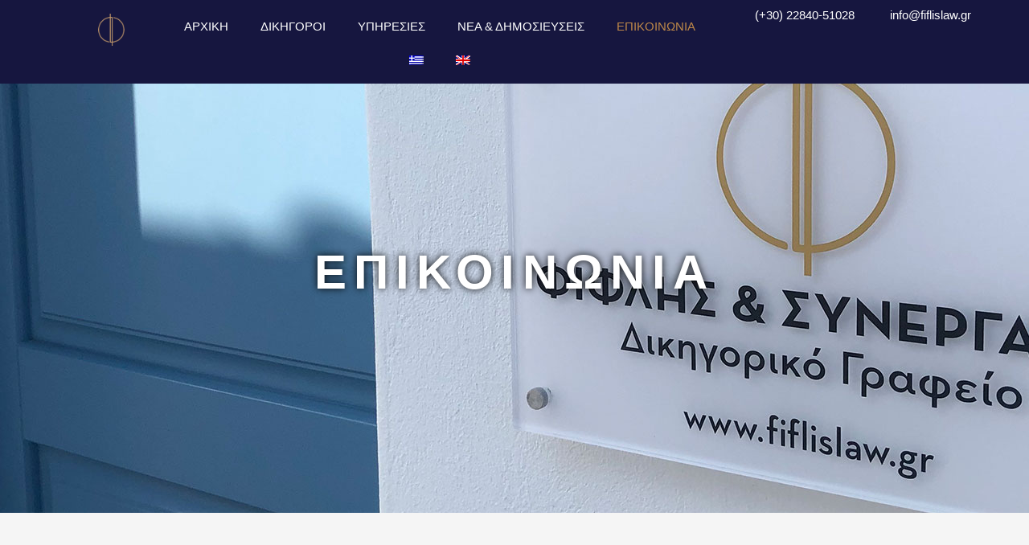

--- FILE ---
content_type: text/css
request_url: https://www.fiflislaw.gr/wp-content/uploads/elementor/css/post-453.css?ver=1738012030
body_size: 1070
content:
.elementor-453 .elementor-element.elementor-element-242ccb7a:not(.elementor-motion-effects-element-type-background), .elementor-453 .elementor-element.elementor-element-242ccb7a > .elementor-motion-effects-container > .elementor-motion-effects-layer{background-image:url("https://www.fiflislaw.gr/wp-content/uploads/2021/11/entrance.jpg");background-position:top center;background-repeat:no-repeat;background-size:auto;}.elementor-453 .elementor-element.elementor-element-242ccb7a > .elementor-background-overlay{background-color:#000000;opacity:0.2;transition:background 0.3s, border-radius 0.3s, opacity 0.3s;}.elementor-453 .elementor-element.elementor-element-242ccb7a > .elementor-container{min-height:534px;}.elementor-453 .elementor-element.elementor-element-242ccb7a{transition:background 0.3s, border 0.3s, border-radius 0.3s, box-shadow 0.3s;margin-top:0px;margin-bottom:0px;}.elementor-453 .elementor-element.elementor-element-3affd1b2 > .elementor-element-populated{margin:-5% 0% 0% 0%;--e-column-margin-right:0%;--e-column-margin-left:0%;}.elementor-widget-heading .elementor-heading-title{font-family:var( --e-global-typography-primary-font-family ), Sans-serif;font-weight:var( --e-global-typography-primary-font-weight );color:var( --e-global-color-primary );}.elementor-453 .elementor-element.elementor-element-7739fdac{text-align:center;}.elementor-453 .elementor-element.elementor-element-7739fdac .elementor-heading-title{font-family:"neutraface_book", Sans-serif;font-size:60px;font-weight:600;letter-spacing:9.1px;text-shadow:0px 0px 10px rgba(0, 0, 0, 0.93);color:#FFFFFF;}.elementor-453 .elementor-element.elementor-element-24904410:not(.elementor-motion-effects-element-type-background), .elementor-453 .elementor-element.elementor-element-24904410 > .elementor-motion-effects-container > .elementor-motion-effects-layer{background-image:url("https://www.fiflislaw.gr/wp-content/uploads/2021/11/entrance.jpg");background-position:top center;background-repeat:no-repeat;background-size:auto;}.elementor-453 .elementor-element.elementor-element-24904410 > .elementor-background-overlay{background-color:#000000;opacity:0.2;transition:background 0.3s, border-radius 0.3s, opacity 0.3s;}.elementor-453 .elementor-element.elementor-element-24904410 > .elementor-container{min-height:534px;}.elementor-453 .elementor-element.elementor-element-24904410{transition:background 0.3s, border 0.3s, border-radius 0.3s, box-shadow 0.3s;margin-top:0px;margin-bottom:0px;}.elementor-453 .elementor-element.elementor-element-1eaaa4da > .elementor-element-populated{margin:-5% 0% 0% 0%;--e-column-margin-right:0%;--e-column-margin-left:0%;}.elementor-453 .elementor-element.elementor-element-53034cf9{text-align:center;}.elementor-453 .elementor-element.elementor-element-53034cf9 .elementor-heading-title{font-family:"neutraface_book", Sans-serif;font-size:60px;font-weight:600;letter-spacing:9.1px;text-shadow:0px 0px 10px rgba(0, 0, 0, 0.93);color:#FFFFFF;}.elementor-453 .elementor-element.elementor-element-5a19e6f8 > .elementor-container > .elementor-column > .elementor-widget-wrap{align-content:center;align-items:center;}.elementor-453 .elementor-element.elementor-element-5a19e6f8{padding:100px 0px 100px 0px;}.elementor-453 .elementor-element.elementor-element-6a3ad2c3 > .elementor-element-populated{padding:0px 30px 0px 0px;}.elementor-453 .elementor-element.elementor-element-5ee5d3ca > .elementor-element-populated{padding:0px 0px 0px 30px;}.elementor-453 .elementor-element.elementor-element-6582a634{padding:20px 0px 0px 0px;}.elementor-453 .elementor-element.elementor-element-2752dbf8 > .elementor-widget-container{margin:0px 0px 0px 0px;padding:0px 0px 0px 0px;}.elementor-453 .elementor-element.elementor-element-2752dbf8 .elementor-heading-title{font-family:"neutraface_book", Sans-serif;font-size:18px;font-weight:600;text-transform:uppercase;color:#000000;}.elementor-widget-text-editor{color:var( --e-global-color-text );font-family:var( --e-global-typography-text-font-family ), Sans-serif;font-weight:var( --e-global-typography-text-font-weight );}.elementor-widget-text-editor.elementor-drop-cap-view-stacked .elementor-drop-cap{background-color:var( --e-global-color-primary );}.elementor-widget-text-editor.elementor-drop-cap-view-framed .elementor-drop-cap, .elementor-widget-text-editor.elementor-drop-cap-view-default .elementor-drop-cap{color:var( --e-global-color-primary );border-color:var( --e-global-color-primary );}.elementor-453 .elementor-element.elementor-element-98db995{color:#000000;font-family:"neutraface_book", Sans-serif;font-size:20px;font-weight:400;line-height:1.8em;}.elementor-453 .elementor-element.elementor-element-6970ea97{margin-top:0px;margin-bottom:0px;padding:30px 0px 0px 0px;}.elementor-453 .elementor-element.elementor-element-340e257e > .elementor-widget-container{margin:0px 0px 0px 0px;padding:0px 0px 0px 0px;}.elementor-453 .elementor-element.elementor-element-340e257e .elementor-heading-title{font-family:"neutraface_book", Sans-serif;font-size:18px;font-weight:600;text-transform:uppercase;color:#000000;}.elementor-453 .elementor-element.elementor-element-362aac24{color:#000000;font-family:"neutraface_book", Sans-serif;font-size:20px;font-weight:300;}.elementor-453 .elementor-element.elementor-element-24dd8db9 > .elementor-widget-container{margin:-18px 0px 0px 0px;}.elementor-453 .elementor-element.elementor-element-24dd8db9{color:#000000;font-family:"neutraface_book", Sans-serif;font-size:20px;font-weight:500;}@media(max-width:1024px) and (min-width:768px){.elementor-453 .elementor-element.elementor-element-6a3ad2c3{width:45%;}.elementor-453 .elementor-element.elementor-element-5ee5d3ca{width:55%;}}@media(max-width:1024px){.elementor-453 .elementor-element.elementor-element-242ccb7a > .elementor-container{min-height:550px;}.elementor-453 .elementor-element.elementor-element-242ccb7a:not(.elementor-motion-effects-element-type-background), .elementor-453 .elementor-element.elementor-element-242ccb7a > .elementor-motion-effects-container > .elementor-motion-effects-layer{background-position:-290px 0px;background-repeat:no-repeat;}.elementor-453 .elementor-element.elementor-element-24904410 > .elementor-container{min-height:550px;}.elementor-453 .elementor-element.elementor-element-24904410:not(.elementor-motion-effects-element-type-background), .elementor-453 .elementor-element.elementor-element-24904410 > .elementor-motion-effects-container > .elementor-motion-effects-layer{background-position:-290px 0px;background-repeat:no-repeat;}.elementor-453 .elementor-element.elementor-element-5a19e6f8{padding:100px 25px 100px 25px;}.elementor-453 .elementor-element.elementor-element-6a3ad2c3 > .elementor-element-populated{padding:0px 15px 0px 0px;}.elementor-453 .elementor-element.elementor-element-5ee5d3ca > .elementor-element-populated{padding:0px 0px 0px 15px;}.elementor-453 .elementor-element.elementor-element-4061ba76 > .elementor-element-populated{margin:0px 0px 0px 10px;--e-column-margin-right:0px;--e-column-margin-left:10px;}}@media(max-width:767px){.elementor-453 .elementor-element.elementor-element-242ccb7a:not(.elementor-motion-effects-element-type-background), .elementor-453 .elementor-element.elementor-element-242ccb7a > .elementor-motion-effects-container > .elementor-motion-effects-layer{background-position:-228px 0px;}.elementor-453 .elementor-element.elementor-element-7739fdac .elementor-heading-title{font-size:25px;}.elementor-453 .elementor-element.elementor-element-24904410:not(.elementor-motion-effects-element-type-background), .elementor-453 .elementor-element.elementor-element-24904410 > .elementor-motion-effects-container > .elementor-motion-effects-layer{background-image:url("https://www.fiflislaw.gr/wp-content/uploads/2021/11/epik_mobile.jpg");background-position:-54px 0px;}.elementor-453 .elementor-element.elementor-element-24904410 > .elementor-container{min-height:401px;}.elementor-453 .elementor-element.elementor-element-53034cf9 .elementor-heading-title{font-size:25px;}.elementor-453 .elementor-element.elementor-element-5a19e6f8{padding:50px 20px 50px 20px;}.elementor-453 .elementor-element.elementor-element-6a3ad2c3 > .elementor-element-populated{margin:50px 0px 0px 0px;--e-column-margin-right:0px;--e-column-margin-left:0px;padding:0px 0px 0px 0px;}}@media(min-width:1025px){.elementor-453 .elementor-element.elementor-element-242ccb7a:not(.elementor-motion-effects-element-type-background), .elementor-453 .elementor-element.elementor-element-242ccb7a > .elementor-motion-effects-container > .elementor-motion-effects-layer{background-attachment:fixed;}.elementor-453 .elementor-element.elementor-element-24904410:not(.elementor-motion-effects-element-type-background), .elementor-453 .elementor-element.elementor-element-24904410 > .elementor-motion-effects-container > .elementor-motion-effects-layer{background-attachment:fixed;}}

--- FILE ---
content_type: text/css
request_url: https://www.fiflislaw.gr/wp-content/uploads/elementor/css/post-539.css?ver=1738011613
body_size: 1088
content:
.elementor-539 .elementor-element.elementor-element-b9f8ab5:not(.elementor-motion-effects-element-type-background), .elementor-539 .elementor-element.elementor-element-b9f8ab5 > .elementor-motion-effects-container > .elementor-motion-effects-layer{background-color:#16163F;}.elementor-539 .elementor-element.elementor-element-b9f8ab5 > .elementor-background-overlay{opacity:0.5;transition:background 0.3s, border-radius 0.3s, opacity 0.3s;}.elementor-539 .elementor-element.elementor-element-b9f8ab5{transition:background 0.3s, border 0.3s, border-radius 0.3s, box-shadow 0.3s;}.elementor-539 .elementor-element.elementor-element-e37285a > .elementor-element-populated{margin:18px 0px 0px 0px;--e-column-margin-right:0px;--e-column-margin-left:0px;}.elementor-539 .elementor-element.elementor-element-1edc0fbe{margin-top:-21px;margin-bottom:0px;}.elementor-widget-image .widget-image-caption{color:var( --e-global-color-text );font-family:var( --e-global-typography-text-font-family ), Sans-serif;font-weight:var( --e-global-typography-text-font-weight );}.elementor-bc-flex-widget .elementor-539 .elementor-element.elementor-element-3660fbfc.elementor-column .elementor-widget-wrap{align-items:center;}.elementor-539 .elementor-element.elementor-element-3660fbfc.elementor-column.elementor-element[data-element_type="column"] > .elementor-widget-wrap.elementor-element-populated{align-content:center;align-items:center;}.elementor-widget-nav-menu .elementor-nav-menu .elementor-item{font-family:var( --e-global-typography-primary-font-family ), Sans-serif;font-weight:var( --e-global-typography-primary-font-weight );}.elementor-widget-nav-menu .elementor-nav-menu--main .elementor-item{color:var( --e-global-color-text );fill:var( --e-global-color-text );}.elementor-widget-nav-menu .elementor-nav-menu--main .elementor-item:hover,
					.elementor-widget-nav-menu .elementor-nav-menu--main .elementor-item.elementor-item-active,
					.elementor-widget-nav-menu .elementor-nav-menu--main .elementor-item.highlighted,
					.elementor-widget-nav-menu .elementor-nav-menu--main .elementor-item:focus{color:var( --e-global-color-accent );fill:var( --e-global-color-accent );}.elementor-widget-nav-menu .elementor-nav-menu--main:not(.e--pointer-framed) .elementor-item:before,
					.elementor-widget-nav-menu .elementor-nav-menu--main:not(.e--pointer-framed) .elementor-item:after{background-color:var( --e-global-color-accent );}.elementor-widget-nav-menu .e--pointer-framed .elementor-item:before,
					.elementor-widget-nav-menu .e--pointer-framed .elementor-item:after{border-color:var( --e-global-color-accent );}.elementor-widget-nav-menu{--e-nav-menu-divider-color:var( --e-global-color-text );}.elementor-widget-nav-menu .elementor-nav-menu--dropdown .elementor-item, .elementor-widget-nav-menu .elementor-nav-menu--dropdown  .elementor-sub-item{font-family:var( --e-global-typography-accent-font-family ), Sans-serif;font-weight:var( --e-global-typography-accent-font-weight );}.elementor-539 .elementor-element.elementor-element-286ff18e .elementor-menu-toggle{margin:0 auto;}.elementor-539 .elementor-element.elementor-element-286ff18e .elementor-nav-menu .elementor-item{font-family:"neutraface_book", Sans-serif;font-weight:500;text-transform:uppercase;}.elementor-539 .elementor-element.elementor-element-286ff18e .elementor-nav-menu--main .elementor-item{color:#FFFFFF;fill:#FFFFFF;}.elementor-539 .elementor-element.elementor-element-286ff18e .elementor-nav-menu--main .elementor-item:hover,
					.elementor-539 .elementor-element.elementor-element-286ff18e .elementor-nav-menu--main .elementor-item.elementor-item-active,
					.elementor-539 .elementor-element.elementor-element-286ff18e .elementor-nav-menu--main .elementor-item.highlighted,
					.elementor-539 .elementor-element.elementor-element-286ff18e .elementor-nav-menu--main .elementor-item:focus{color:#BE8849;fill:#BE8849;}.elementor-539 .elementor-element.elementor-element-286ff18e .elementor-nav-menu--main .elementor-item.elementor-item-active{color:#BE8849;}.elementor-539 .elementor-element.elementor-element-286ff18e .elementor-nav-menu--dropdown a:hover,
					.elementor-539 .elementor-element.elementor-element-286ff18e .elementor-nav-menu--dropdown a.elementor-item-active,
					.elementor-539 .elementor-element.elementor-element-286ff18e .elementor-nav-menu--dropdown a.highlighted{background-color:#BE8849;}.elementor-539 .elementor-element.elementor-element-286ff18e .elementor-nav-menu--dropdown a.elementor-item-active{background-color:#BE8849;}.elementor-539 .elementor-element.elementor-element-286ff18e div.elementor-menu-toggle{color:#BE8849;}.elementor-539 .elementor-element.elementor-element-286ff18e div.elementor-menu-toggle svg{fill:#BE8849;}.elementor-539 .elementor-element.elementor-element-1db80b7b{margin-top:-13px;margin-bottom:0px;}.elementor-widget-text-editor{color:var( --e-global-color-text );font-family:var( --e-global-typography-text-font-family ), Sans-serif;font-weight:var( --e-global-typography-text-font-weight );}.elementor-widget-text-editor.elementor-drop-cap-view-stacked .elementor-drop-cap{background-color:var( --e-global-color-primary );}.elementor-widget-text-editor.elementor-drop-cap-view-framed .elementor-drop-cap, .elementor-widget-text-editor.elementor-drop-cap-view-default .elementor-drop-cap{color:var( --e-global-color-primary );border-color:var( --e-global-color-primary );}.elementor-539 .elementor-element.elementor-element-416a1da{color:#FFFFFF;font-family:"neutraface_book", Sans-serif;font-weight:400;}.elementor-539 .elementor-element.elementor-element-1784e0b8{color:#FFFFFF;font-family:"neutraface_book", Sans-serif;font-weight:400;}.elementor-539 .elementor-element.elementor-element-8aaee06{margin-top:-13px;margin-bottom:0px;}.elementor-539 .elementor-element.elementor-element-62b4d185{color:#FFFFFF;font-family:"neutraface_book", Sans-serif;font-weight:400;}.elementor-539 .elementor-element.elementor-element-771a6c5b{color:#FFFFFF;font-family:"neutraface_book", Sans-serif;font-weight:400;}.elementor-theme-builder-content-area{height:400px;}.elementor-location-header:before, .elementor-location-footer:before{content:"";display:table;clear:both;}@media(max-width:767px){.elementor-539 .elementor-element.elementor-element-286ff18e > .elementor-widget-container{margin:-53px 0px 0px 0px;}.elementor-539 .elementor-element.elementor-element-286ff18e{--nav-menu-icon-size:40px;}.elementor-539 .elementor-element.elementor-element-8aaee06{margin-top:-31px;margin-bottom:0px;}.elementor-539 .elementor-element.elementor-element-eb05b90{width:50%;}.elementor-539 .elementor-element.elementor-element-4b673f6d{width:50%;}.elementor-bc-flex-widget .elementor-539 .elementor-element.elementor-element-4b673f6d.elementor-column .elementor-widget-wrap{align-items:center;}.elementor-539 .elementor-element.elementor-element-4b673f6d.elementor-column.elementor-element[data-element_type="column"] > .elementor-widget-wrap.elementor-element-populated{align-content:center;align-items:center;}.elementor-539 .elementor-element.elementor-element-4b673f6d > .elementor-element-populated{margin:0px 0px 0px 0px;--e-column-margin-right:0px;--e-column-margin-left:0px;padding:0px 0px 0px 0px;}}@media(min-width:768px){.elementor-539 .elementor-element.elementor-element-e37285a{width:13.639%;}.elementor-539 .elementor-element.elementor-element-52b50d10{width:66.103%;}.elementor-539 .elementor-element.elementor-element-799eb1d4{width:33.897%;}.elementor-539 .elementor-element.elementor-element-3660fbfc{width:58.176%;}.elementor-539 .elementor-element.elementor-element-68a25953{width:27.849%;}}

--- FILE ---
content_type: text/css
request_url: https://www.fiflislaw.gr/wp-content/uploads/elementor/css/post-122.css?ver=1738011613
body_size: 805
content:
.elementor-122 .elementor-element.elementor-element-d6d219d:not(.elementor-motion-effects-element-type-background), .elementor-122 .elementor-element.elementor-element-d6d219d > .elementor-motion-effects-container > .elementor-motion-effects-layer{background-color:#16163F;}.elementor-122 .elementor-element.elementor-element-d6d219d{transition:background 0.3s, border 0.3s, border-radius 0.3s, box-shadow 0.3s;}.elementor-122 .elementor-element.elementor-element-d6d219d > .elementor-background-overlay{transition:background 0.3s, border-radius 0.3s, opacity 0.3s;}.elementor-bc-flex-widget .elementor-122 .elementor-element.elementor-element-b5ed56c.elementor-column .elementor-widget-wrap{align-items:center;}.elementor-122 .elementor-element.elementor-element-b5ed56c.elementor-column.elementor-element[data-element_type="column"] > .elementor-widget-wrap.elementor-element-populated{align-content:center;align-items:center;}.elementor-widget-nav-menu .elementor-nav-menu .elementor-item{font-family:var( --e-global-typography-primary-font-family ), Sans-serif;font-weight:var( --e-global-typography-primary-font-weight );}.elementor-widget-nav-menu .elementor-nav-menu--main .elementor-item{color:var( --e-global-color-text );fill:var( --e-global-color-text );}.elementor-widget-nav-menu .elementor-nav-menu--main .elementor-item:hover,
					.elementor-widget-nav-menu .elementor-nav-menu--main .elementor-item.elementor-item-active,
					.elementor-widget-nav-menu .elementor-nav-menu--main .elementor-item.highlighted,
					.elementor-widget-nav-menu .elementor-nav-menu--main .elementor-item:focus{color:var( --e-global-color-accent );fill:var( --e-global-color-accent );}.elementor-widget-nav-menu .elementor-nav-menu--main:not(.e--pointer-framed) .elementor-item:before,
					.elementor-widget-nav-menu .elementor-nav-menu--main:not(.e--pointer-framed) .elementor-item:after{background-color:var( --e-global-color-accent );}.elementor-widget-nav-menu .e--pointer-framed .elementor-item:before,
					.elementor-widget-nav-menu .e--pointer-framed .elementor-item:after{border-color:var( --e-global-color-accent );}.elementor-widget-nav-menu{--e-nav-menu-divider-color:var( --e-global-color-text );}.elementor-widget-nav-menu .elementor-nav-menu--dropdown .elementor-item, .elementor-widget-nav-menu .elementor-nav-menu--dropdown  .elementor-sub-item{font-family:var( --e-global-typography-accent-font-family ), Sans-serif;font-weight:var( --e-global-typography-accent-font-weight );}.elementor-122 .elementor-element.elementor-element-4d8f89e .elementor-nav-menu .elementor-item{font-family:"neutraface_book", Sans-serif;font-weight:400;}.elementor-122 .elementor-element.elementor-element-4d8f89e .elementor-nav-menu--main .elementor-item{color:#FFFFFF;fill:#FFFFFF;}.elementor-122 .elementor-element.elementor-element-4d8f89e .elementor-nav-menu--main .elementor-item:hover,
					.elementor-122 .elementor-element.elementor-element-4d8f89e .elementor-nav-menu--main .elementor-item.elementor-item-active,
					.elementor-122 .elementor-element.elementor-element-4d8f89e .elementor-nav-menu--main .elementor-item.highlighted,
					.elementor-122 .elementor-element.elementor-element-4d8f89e .elementor-nav-menu--main .elementor-item:focus{color:#BE8849;fill:#BE8849;}.elementor-122 .elementor-element.elementor-element-4d8f89e .elementor-nav-menu--main .elementor-item.elementor-item-active{color:#BE8849;}.elementor-122 .elementor-element.elementor-element-4d8f89e .elementor-nav-menu--dropdown a, .elementor-122 .elementor-element.elementor-element-4d8f89e .elementor-menu-toggle{color:#FFFFFF;}.elementor-122 .elementor-element.elementor-element-4d8f89e .elementor-nav-menu--dropdown{background-color:#16163F;}.elementor-bc-flex-widget .elementor-122 .elementor-element.elementor-element-5b3beb2.elementor-column .elementor-widget-wrap{align-items:center;}.elementor-122 .elementor-element.elementor-element-5b3beb2.elementor-column.elementor-element[data-element_type="column"] > .elementor-widget-wrap.elementor-element-populated{align-content:center;align-items:center;}.elementor-122 .elementor-element.elementor-element-5b3beb2 > .elementor-element-populated{color:#FFFFFF;}.elementor-widget-heading .elementor-heading-title{font-family:var( --e-global-typography-primary-font-family ), Sans-serif;font-weight:var( --e-global-typography-primary-font-weight );color:var( --e-global-color-primary );}.elementor-122 .elementor-element.elementor-element-825ddf3 .elementor-heading-title{font-family:"neutraface_book", Sans-serif;font-size:14px;font-weight:400;text-transform:lowercase;line-height:4em;color:#FFFFFF;}.elementor-theme-builder-content-area{height:400px;}.elementor-location-header:before, .elementor-location-footer:before{content:"";display:table;clear:both;}@media(min-width:768px){.elementor-122 .elementor-element.elementor-element-05c02da{width:9.98%;}.elementor-122 .elementor-element.elementor-element-b5ed56c{width:30.02%;}.elementor-122 .elementor-element.elementor-element-7c4ebd9{width:24.967%;}.elementor-122 .elementor-element.elementor-element-5b3beb2{width:25.014%;}.elementor-122 .elementor-element.elementor-element-1786066{width:10.007%;}}